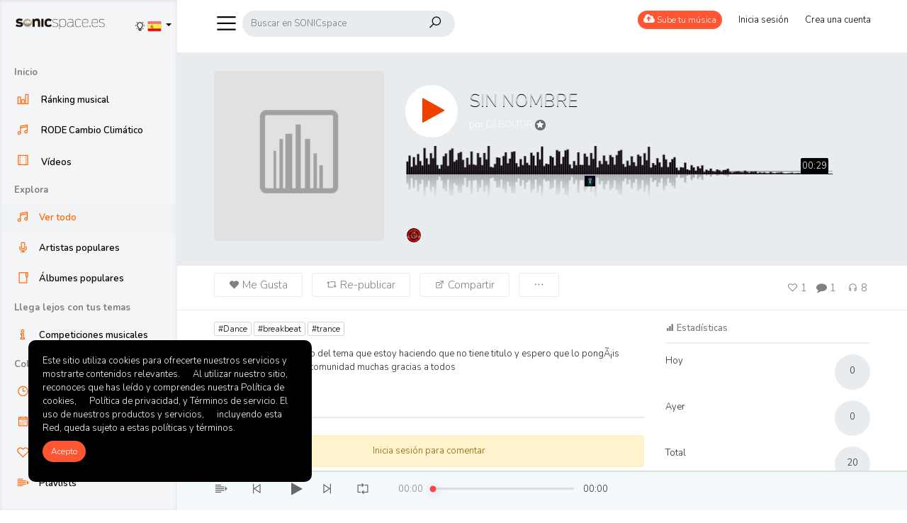

--- FILE ---
content_type: text/html; charset=UTF-8
request_url: https://www.sonicspace.es/?p=track/1145-sin-nombre
body_size: 9772
content:
<!doctype html>
<html lang="en">
<head>
    <meta charset="UTF-8">
    <meta name="viewport" content="width=device-width, initial-scale=1, shrink-to-fit=no">
    <meta name="description" content="SONICspace es la primera red musical para productores hispanos -sube tu mÃºsica a nuestra nube y consigue mÃ¡s escuchas y feedback de otros creadores como tÃº...">
    <meta name="keywords" content="sonicspace, mp3, descargar mÃºsica, subir mÃºsica, promocionar mÃºsica, promociÃ³n musical, descargar mÃºsica gratis, mÃºsica gratis, escuchar mÃºsica, oÃ­r mÃºsica">
    <title>SONICspace Nube Musical | SIN NOMBRE</title>

    <link rel="apple-touch-icon" sizes="180x180" href="https://www.sonicspace.es/">
    <link rel="shortcut icon" href="https://www.sonicspace.es/">

    <link rel="apple-touch-icon-precomposed" href="https://www.sonicspace.es/">
    <link rel="icon" href="https://www.sonicspace.es/">

    <!-- Bootstrap core CSS -->
    <link href="https://fonts.googleapis.com/css?family=Nunito:300,400,600,700" rel="stylesheet">
    <link href="https://www.sonicspace.es/assets/css/plugin.css?time=1769235220" rel="stylesheet">
    <link href="https://fonts.googleapis.com/css?family=Open+Sans" rel="stylesheet">
        <link href="https://www.sonicspace.es/styles/main/css/main.css?time=1769235220" rel="stylesheet">
    <meta property="og:image" content="https://www.sonicspace.es/assets/images/track.png"/><meta property="og:title" content="SIN NOMBRE"/><meta property="og:url" content="https://www.sonicspace.es/?p=track/1145-sin-nombre"/><meta property="og:description" content="Hola aquÃ­ dejo un trozo del tema que estoy haciendo que no tiene titulo y espero que  lo pongÃ¡is vosotros entre  toda la comunidad muchas gracias a todos"/><meta property="twitter:image" content="https://www.sonicspace.es/assets/images/track.png"/><meta property="twitter:title" content="SIN NOMBRE"/><meta property="title:description" content="Hola aquÃ­ dejo un trozo del tema que estoy haciendo que no tiene titulo y espero que  lo pongÃ¡is vosotros entre  toda la comunidad muchas gracias a todos"/>    <meta name="twitter:card" content="SONICspace Nube Musical" />
    <meta property="twitter:site" content="https://www.sonicspace.es/">
                    <style>
                                            .in-header{
                                    background-color : #ffffff                            }
                                .in-header{
                                border-bottom-color : #e9ecef                        }
                                .searchbar{
                                    background-color : #e9ecef                            }
                                .searchbar input{
                                    color : #000000 !important;
                        }
                                .searchbar i{
                                    color : #000000 !important;
                        }
                                .in-header ul li > a:not(.btn){
                                    color : #000000 !important;
                        }
                                                        #sideHeader{
                                    background-color : #f3f5f6                            }
                                #sideHeader .nav .sub-menu{
                                    color : #000000 !important;
                        }
                                #sideHeader .nav .head{
                                    color : grey !important;
                        }
                                #sideHeader .nav li a i{
                                border-color : #000000                        }
                                #sideHeader .nav li .active, #sideHeader .nav li a i{
                                    color : #ff6500 !important;
                        }
                                                        .btn-primary,.btn-secondary{
                                    color : #ffffff !important;
                        }
                                .btn-primary{
                                    background-color : #ff5533                            }
                                .btn-secondary{
                                    background-color : #868e95                            }
                                                        .sound-container{
                                    background-color : #f4f9fc                            }
                                .sound-container .middle-content a, .sound-container .play-icon{
                                    color : #686868 !important;
                        }
                                {
                                    color : #0f0710 !important;
                        }
                                {
                                    color : #ff5533 !important;
                        }
                                                        .colored{
                                    color : #ff5533 !important;
                        }
                                .colored-bg{
                                    background-color : #ff5533                            }
                                ::-webkit-scrollbar-thumb{
                                    background-color : #636e72                            }
                                .pro-badge{
                                    background-color : #636e72                            }
                                </style>
    
    
    <style>
            </style>


    <!-- Global site tag (gtag.js) - Google Analytics --><script async src="https://www.googletagmanager.com/gtag/js?id=UA-16375218-1"></script><script>  window.dataLayer = window.dataLayer || [];  function gtag(){dataLayer.push(arguments);}  gtag('js', new Date());  gtag('config', 'UA-16375218-1');</script></head>
<body class="  light-mode ">
<div id="sideHeader">
    <div class="top clearfix">
        <div class="float-left">
            <a class="navbar-brand "  href="https://www.sonicspace.es/">
                <img class="light-logo" style="" src="https://www.sonicspace.es/uploads/settings/84394f1d84b8de8070e168e0fe88bc65.png"/>
                <img class="dark-logo" src="https://www.sonicspace.es/uploads/settings/96fd2f1fec0adeebfdeb9235dfc0a79f.png"/>
            </a>
        </div>
        <div class="float-right dropdown pt-4 pr-2">
            <a href="" title="Cambiar el modo de tema" style="position: relative;top:3px" onclick="return change_theme_mode('light-mode')" class="theme-mode-button mtitle"><i class="la la-lightbulb-o"></i></a>
                        <a data-toggle="dropdown" class="dropdown-toggle " href="#" >
                <img style="width:20px" src="https://www.sonicspace.es/assets/images/flags/es.png"/>
            </a>
            <div class="dropdown-menu dropdown-menu-right">
                                    <a href="https://www.sonicspace.es/?p=change/language&id=pl" class="dropdown-item"> <img style="width: 17px;" class="mr-1" src="https://www.sonicspace.es/assets/images/flags/pl.png"/> <span class="pt-1">Polish</span></a>
                                    <a href="https://www.sonicspace.es/?p=change/language&id=en" class="dropdown-item"> <img style="width: 17px;" class="mr-1" src="https://www.sonicspace.es/assets/images/flags/en.png"/> <span class="pt-1">English</span></a>
                                    <a href="https://www.sonicspace.es/?p=change/language&id=fr" class="dropdown-item"> <img style="width: 17px;" class="mr-1" src="https://www.sonicspace.es/assets/images/flags/fr.png"/> <span class="pt-1">French</span></a>
                                    <a href="https://www.sonicspace.es/?p=change/language&id=ja" class="dropdown-item"> <img style="width: 17px;" class="mr-1" src="https://www.sonicspace.es/assets/images/flags/ja.png"/> <span class="pt-1">Japanese</span></a>
                                    <a href="https://www.sonicspace.es/?p=change/language&id=nl" class="dropdown-item"> <img style="width: 17px;" class="mr-1" src="https://www.sonicspace.es/assets/images/flags/nl.png"/> <span class="pt-1">Dutch</span></a>
                                    <a href="https://www.sonicspace.es/?p=change/language&id=it" class="dropdown-item"> <img style="width: 17px;" class="mr-1" src="https://www.sonicspace.es/assets/images/flags/it.png"/> <span class="pt-1">Italian</span></a>
                                    <a href="https://www.sonicspace.es/?p=change/language&id=pt" class="dropdown-item"> <img style="width: 17px;" class="mr-1" src="https://www.sonicspace.es/assets/images/flags/pt.png"/> <span class="pt-1">Portuguese</span></a>
                                    <a href="https://www.sonicspace.es/?p=change/language&id=es" class="dropdown-item"> <img style="width: 17px;" class="mr-1" src="https://www.sonicspace.es/assets/images/flags/es.png"/> <span class="pt-1">Spanish</span></a>
                                    <a href="https://www.sonicspace.es/?p=change/language&id=ru" class="dropdown-item"> <img style="width: 17px;" class="mr-1" src="https://www.sonicspace.es/assets/images/flags/ru.png"/> <span class="pt-1">Russian</span></a>
                                    <a href="https://www.sonicspace.es/?p=change/language&id=de" class="dropdown-item"> <img style="width: 17px;" class="mr-1" src="https://www.sonicspace.es/assets/images/flags/de.png"/> <span class="pt-1">German</span></a>
                            </div>
        </div>
    </div>

    <div id="side-menu">
        <ul class="nav">
    <li><a class="head" href="https://www.sonicspace.es/"  data-ajax="true">Inicio</a></li>
        <li><a id="charts-menu" class="sub-menu   " href="https://www.sonicspace.es/?p=charts"  data-ajax="true"><i class="la la-bar-chart "></i> <span>Ránking musical</span></a></li>
	
    <li><a id="contest-menu" class="sub-menu   " href="https://www.sonicspace.es/?p=charts/top&genre=49&time=this-year"  data-ajax="true"><i class="la la-music  "></i> <span>RODE Cambio Climático</span></a></li>	

    <li class="clearfix ">
    <a id="videos-menu" class="sub-menu  float-left  " href="https://www.sonicspace.es/?p=videos"  data-ajax="true"> <i class="la la-film "></i> Vídeos</a>
    </li>

        <li><a class="head" href="https://www.sonicspace.es/?p=explore"  data-ajax="true">Explora</a></li>
    <li><a id="discover-menu" class="sub-menu  active " href="https://www.sonicspace.es/?p=discover"  data-ajax="true"> <i class="la la-music  "></i><span>Ver todo</span></a></li>
    <li><a id="artists-menu" class="sub-menu   " href="https://www.sonicspace.es/?p=discover/artists"  data-ajax="true"> <i class="la la-microphone "></i><span>Artistas populares</span></a></li>
    <li><a id="albums-menu" class="sub-menu   " href="https://www.sonicspace.es/?p=discover/albums"  data-ajax="true"> <i class="la la-folder-o  "></i><span>Álbumes populares</span></a></li>

    
                <li><a class="head" href="https://www.sonicspace.es/"  data-ajax="true">Llega lejos con tus temas</a></li>
                    <li><a id="page-19" class="sub-menu   " href="https://www.sonicspace.es/?p=page/competiciones-musicales"  data-ajax="true"> <i class="la la-info  "></i><span>Competiciones musicales</span></a></li>
                <li><a class="head" href="https://www.sonicspace.es/?p=collection/listen-later"  data-ajax="true">Colección</a></li>
    <li><a id="listen-later-menu" class="sub-menu clearfix  " href="https://www.sonicspace.es/?p=collection/listen-later"  data-ajax="true">
            <div class="float-left">
                <i class="la-clock-o la "></i> <span>Escucharlo después</span>
            </div>
                    </a></li>
    <li><a id="history-menu" class="sub-menu   " href="https://www.sonicspace.es/?p=collection/history"  data-ajax="true"> <i class="la-calendar la "></i> <span>Historial de escuchas</span></a></li>
    <li><a id="likes-menu" class="sub-menu   " href="https://www.sonicspace.es/?p=collection/likes"  data-ajax="true"> <i class="la la-heart-o "></i><span>Me Gusta</span></a></li>
    <li><a id="playlists-menu" class="sub-menu   " href="https://www.sonicspace.es/?p=collection/playlists"  data-ajax="true"> <i class="la la-indent "></i><span>Playlists</span></a></li>
    <li><a id="collection-albums-menu" class="sub-menu   " href="https://www.sonicspace.es/?p=collection/albums"  data-ajax="true"> <i class="la-folder-open la "></i> <span>Álbumes</span></a></li>
    <li><a id="watch-later-menu" class="sub-menu   " href="https://www.sonicspace.es/?p=watch/later"  data-ajax="true"> <i class="la-clock-o la "></i> <span>Para ver después</span></a></li><li><a id="watch-history-menu" class="sub-menu   " href="https://www.sonicspace.es/?p=watch/history"  data-ajax="true"> <i class="la-calendar la "></i> <span>Historial de visionados</span></a></li>    </ul>    </div>
</div>
<div id="page-container">
    <div class=" in-header-mobile">
    <div class="in-header clearfix">
        <a href="" class="navicon"><i class="la la-navicon"></i></a>
        <div class="inner-container">
            <div class="clearfix">
                <div class="left float-left clearfix" style="position: relative;">
                    <a href="" class="navicon-2"><i class="la la-navicon"></i></a>
                    <form class="form-inline searchbar" action="https://www.sonicspace.es/?p=search">
                        <input value="" autocomplete="off" class="" type="search" name="term" placeholder="Buscar en SONICspace">
                        <button class="" type="submit" style="background: none;border: none;padding: 0;"><i class="la la-search"></i></button>
                    </form>

                    <div class="search-dropdown-container header-dropdown">

                    </div>

                </div>
                <div class="right float-right">
                    <ul class="float-left">
                                                                                    
                                <li><a data-ajax="true" href="https://www.sonicspace.es/?p=upload" class="btn btn-sm btn-primary upload-btn-mobile">
                                        <span class="hide-mobile-sm"><i style="font-size: 15px; display: inline-block;position:relative;top:0px" class="fa-cloud-upload fa"></i> Sube tu música</span>
                                        <span class="show-mobile-sm"><i class="la la-upload" style="font-size: 15px; top: 0;"></i></span>
                                    </a></li>
                                                    
                                                    <li><a  onclick="return changeAuthModal('.login-form')"   href="" class="">
                                    <span class="hide-mobile-sm">Inicia sesión</span>
                                    <i class="show-mobile-sm la la-lock " style="position:relative;bottom: 5px;display: none;"></i>
                                </a></li>
                            <li class="hide-mobile-sm"><a  onclick="return changeAuthModal('.signup-form')"   href="" class="">Crea una cuenta</a></li>
                                            </ul>
                </div>
            </div>

        </div>
            </div>
    <div id="wrapper-container" style="padding-bottom: 70px;">

                                    <div class="track-profile  each-track-1145 track-1145">
    <div id="track-header" data-image="https://www.sonicspace.es/assets/images/track.png" data-bg-set="false" class="">
        <div class="bg-container"></div>
                <div class="inner-container">
            <div class="clearfix">
                <div class="float-left">
                    <div class="track-image" style="background-image: url(https://www.sonicspace.es/assets/images/track.png)"></div>
                </div>
                <div class="float-left track-main-progress-wave-revert detail-content ">
                    <div class="media">
                        <a href=""
                           data-id="1145"
                           data-art="https://www.sonicspace.es/assets/images/track.png"
                           data-title="SIN NOMBRE"
                           data-link="https://www.sonicspace.es/?p=track/1145"
                           data-owner="DJ BOLTOR"
                           data-owner-link="https://www.sonicspace.es/?p=djboltor"
                           data-wave="uploads/waves/wave/fdb68748bbb5a48cf2bbc2dfe081e582.png"
                           data-wave-colored="uploads/waves/wave/e484606f8418661dcf7393bb8db80020.png"
                           class="play-button mr-3 play-icon track-play-button-1145" id="track-play-button-1145" ><i class="fa  fa-play"></i></a>
                        <div class="media-body detail">
                            <h5 class="mt-0 title">SIN NOMBRE</h5>
                            por <a data-ajax="true" href="https://www.sonicspace.es/?p=djboltor">
                                <span>DJ BOLTOR</span>
                                    <span class="pro-badge  mtitle" title="Pro Badge"><i class="fa fa-star"></i></span>
                            </a>
                        </div>
                    </div>

                    <div class="play-controls wave-possible-play-control" data-wave="">
                        <div class="playprogress" data-id="1145">
                                                            <img class="wave-image" src="https://www.sonicspace.es/uploads/waves/wave/fdb68748bbb5a48cf2bbc2dfe081e582.png"/>
                                                        <div class="track-time">00:29</div>
                        </div>
                    </div>
                                            <div class="playprogress-revert">
                            <img src='https://www.sonicspace.es/uploads/waves/wave/fdb68748bbb5a48cf2bbc2dfe081e582.png' class='wave-image'/>
                        </div>
                                                <div class="track-time-comment-container track-time-comment-container-1145" data-id="1145">
        <div class="pane" data-seconds="29.622857142857143">
            <div class="users"></div>
                    </div>

        
    </div>
                    <div class="mt-1">
                        
<div class="display-inline-likes track-likes-1145">
            <a class="user-link "  data-id="69" href="https://www.sonicspace.es/?p=djboltor" data-ajax="true" style="background-image: url(https://www.sonicspace.es/uploads/avatar/69/_75_b44874c62c69430140dc6ce32de7022e.png)"> </a>
    </div>
                    </div>
                </div>

            </div>
        </div>
    </div>

    <div class="track-footer">
        <div class="inner-container">
            <div class="clearfix">
                <div class="float-left">
                    <div class="actions-container dropdown ">
                        <a class="btn  like-button-track-1145 ajax-action " href="https://www.sonicspace.es/?p=like/item&type=track&type_id=1145"><i class="la la-heart"></i> Me Gusta</a>
                                                                                <a
                                    href="https://www.sonicspace.es/?p=repost/item&action=reposted&track=1145&playlist_id=0"
                                    class=" btn ajax-action repost-button-track-1145 ">
                                <i class="la la-retweet "></i>
                                <span>Re-publicar</span>
                            </a>
                                                                            <button class="btn " onclick="return share(1145, 'track')"><i class="la la-external-link"></i> Compartir</button>
                                                                                                <button class="btn dropdown-toggle no-caret hover-show" data-toggle="dropdown"><i class="la  la-ellipsis-h"></i></button>
                        <div class="dropdown-menu  mt-2" aria-labelledby="dropdownMenuButton">
                                                                                    <div class="dropdown-divider"></div>
                                                        
                            <a class="dropdown-item" data-ajax="true" href="https://www.sonicspace.es/?p=track/1145-sin-nombre"><i class="la la-eye"></i> Ir al tema</a>
                        </div>
                                            </div>
                </div>
                <div class="float-right">
                                                                                                        <ul class="track-stats">

                        <li ><a href="" class="like-count-track-1145" style=""><i class="la la-heart-o"></i> <span>1</span></a></li>

                        <li ><a href="" class="comment-count-track-1145" style=""><i class="fa fa-comment"></i> <span>1</span></a></li>

                        <li ><a class="repost-count-track-1145" href="" style="display:none">
                                <i class="la la-retweet"></i>
                                <span>0</span>
                            </a></li>

                                                                        <li ><a href="" style=""><i class="la la-headphones"></i> <span>8</span></a></li>

                    </ul>
                                    </div>
            </div>
        </div>
    </div>

    <div class="inner-container pt-3">
        <div class="row">
            <div class="col-md-8">
                <div class="track-tags">
                <a class="tag" href="https://www.sonicspace.es/?p=search&term=Dance" data-ajax="true">#Dance</a>
            <a class="tag" href="https://www.sonicspace.es/?p=search&term=breakbeat" data-ajax="true">#breakbeat</a>
            <a class="tag" href="https://www.sonicspace.es/?p=search&term=trance" data-ajax="true">#trance</a>
    </div>
<div class="track-description mt-3">
    Hola aquÃ­ dejo un trozo del tema que estoy haciendo que no tiene titulo y espero que  lo pongÃ¡is vosotros entre  toda la comunidad muchas gracias a todos</div>
<div class="row">
            </div>
    <div class="page-title">
        Comentarios    </div>
                <div class="main-loadmore-container" data-container="comments-track-1145">
            <div class="comments-track-1145">
            <div class="alert alert-warning mt-4" style="text-align: center;">Inicia sesión para comentar</div>
    
    <div
        data-paginate-url="comment/paginate"
        data-param="YToyOntzOjQ6InR5cGUiO3M6NToidHJhY2siO3M6NjoidHlwZUlkIjtzOjQ6IjExNDUiO30="
        id="comments-track-1145"
         class="comments-container  comments-container-track-1145" data-type="track" data-type-id="1145" data-offset="0">
            </div>
</div>
        </div>
    
            </div>
            <div class="col-md-4">
                <div class="fixed-left-content">
                                                                <div class="card-list">
                            <div class="clearfix title">
                                <div class="float-left">
                                    <div class="">
                                        <i class="la la-signal"></i> Estadísticas                                    </div>
                                </div>

                                <div class="float-right">
                                                                    </div>
                            </div>

                            <div class="track-side-stats">
                                <div class="each clearfix">
                                    <div class="float-left">Hoy</div>
                                    <div class="float-right">
                                        <div class="count">
                                                                                        0                                        </div>
                                    </div>
                                </div>
                                <div class="each clearfix">
                                    <div class="float-left">Ayer</div>
                                    <div class="float-right">
                                        <div class="count">
                                                                                        0                                        </div>
                                    </div>
                                </div>
                                <div class="each clearfix">
                                    <div class="float-left">Total</div>
                                    <div class="float-right">
                                        <div class="count">
                                                                                        20                                        </div>
                                    </div>
                                </div>
                            </div>

                        </div>
                                        
                                            <div class="inline-card-list">
                            <div class="clearfix title">
                                <div class="float-left">
                                    <div class="">
                                        <i class="la la-headphones"></i> Oyentes                                    </div>
                                </div>
                                <div class="float-right">
                                    <a href="https://www.sonicspace.es/?p=track/1145-sin-nombre/listeners" class="" data-ajax="true">
                                                                                <span>8</span>
                                                                                <i class="la-angle-right la"></i></a>
                                </div>
                            </div>



                            <ul class="clearfix">
                                                                    <li><a href="https://www.sonicspace.es/?p=djboltor" data-ajax="true" style="background-image: url(https://www.sonicspace.es/uploads/avatar/69/_75_b44874c62c69430140dc6ce32de7022e.png)"> </a></li>
                                                                    <li><a href="https://www.sonicspace.es/?p=djboltor" data-ajax="true" style="background-image: url(https://www.sonicspace.es/uploads/avatar/69/_75_b44874c62c69430140dc6ce32de7022e.png)"> </a></li>
                                                                    <li><a href="https://www.sonicspace.es/?p=DJFARAOM" data-ajax="true" style="background-image: url(https://www.sonicspace.es/uploads/avatar/58/_75_39b09429b7bffebd5fba45fbced0c1e0.jpg)"> </a></li>
                                                                    <li><a href="https://www.sonicspace.es/?p=djboltor" data-ajax="true" style="background-image: url(https://www.sonicspace.es/uploads/avatar/69/_75_b44874c62c69430140dc6ce32de7022e.png)"> </a></li>
                                                                    <li><a href="https://www.sonicspace.es/?p=miguelangelmolinamartinez" data-ajax="true" style="background-image: url(https://www.sonicspace.es/uploads/avatar/514/_75_c141160614aef7d1a449ecc5a2ce23ee.jpg)"> </a></li>
                                                                    <li><a href="https://www.sonicspace.es/?p=djboltor" data-ajax="true" style="background-image: url(https://www.sonicspace.es/uploads/avatar/69/_75_b44874c62c69430140dc6ce32de7022e.png)"> </a></li>
                                                                    <li><a href="https://www.sonicspace.es/?p=djboltor" data-ajax="true" style="background-image: url(https://www.sonicspace.es/uploads/avatar/69/_75_b44874c62c69430140dc6ce32de7022e.png)"> </a></li>
                                                                    <li><a href="https://www.sonicspace.es/?p=MalÃ©" data-ajax="true" style="background-image: url(https://www.sonicspace.es/uploads/avatar/475/_75_043e4f35d2ea666bf9d2d29f6bcad779.jpg)"> </a></li>
                                                                    <li><a href="https://www.sonicspace.es/?p=kikomusic1" data-ajax="true" style="background-image: url(https://www.sonicspace.es/uploads/avatar/471/_75_e0f6d671b6e268f6b8f546478b0e042e.jpg)"> </a></li>
                                                            </ul>

                        </div>
                    
                    <div class="inline-card-list">
                        <div class="clearfix title">
                            <div class="float-left">
                                <div class="">
                                    <i class="la la-heart"></i> Me Gusta                                </div>
                            </div>
                            <div class="float-right">
                                <a href="https://www.sonicspace.es/?p=track/1145-sin-nombre/likes" data-ajax="true" class="like-count-track-1145">
                                                                            <span>1</span>
                                                                        <i class="la-angle-right la"></i></a>
                            </div>
                        </div>

                        
                        <ul class="clearfix">
                                                            <li><a href="https://www.sonicspace.es/?p=djboltor" data-ajax="true" style="background-image: url(https://www.sonicspace.es/uploads/avatar/69/_75_b44874c62c69430140dc6ce32de7022e.png)"> </a></li>
                                                    </ul>

                    </div>


                    
                                                                <div class="card-list bg-card">
                            <div class="clearfix title">
                                <div class="float-left">
                                    <div class="">
                                        Más de DJ BOLTOR                                    </div>
                                </div>
                            </div>

                            <div class="list">
                                                                    <div class="media">
                                        <a data-ajax="true" href="https://www.sonicspace.es/?p=track/1465-dj-boltor-in-our-mind">
                                            <img class="mr-3 avatar" src="https://www.sonicspace.es/uploads/tracks/69/art/2020/_75_6df3d7d3ca17c3dba5b425c0a769ac95.jpg">
                                        </a>
                                        <div class="media-body">
                                            <h5 class="mt-0  wrap">
                                                <a data-ajax="true" href="https://www.sonicspace.es/?p=track/1465-dj-boltor-in-our-mind">
                                                    DJ BOLTOR - IN OUR MIND                                                </a>
                                            </h5>
                                            Añadido <span class="timeago " title="2020-06-28T09:58:38+00:00">2020-06-28T09:58:38+00:00</span>

                                        </div>
                                    </div>
                                                                    <div class="media">
                                        <a data-ajax="true" href="https://www.sonicspace.es/?p=track/1456-dj-boltor-what-is-my-name">
                                            <img class="mr-3 avatar" src="https://www.sonicspace.es/uploads/tracks/69/art/2020/_75_56f0c528430ded80064e74f994be382e.jpg">
                                        </a>
                                        <div class="media-body">
                                            <h5 class="mt-0  wrap">
                                                <a data-ajax="true" href="https://www.sonicspace.es/?p=track/1456-dj-boltor-what-is-my-name">
                                                    DJ BOLTOR - what is my name                                                </a>
                                            </h5>
                                            Añadido <span class="timeago " title="2020-06-21T11:37:51+00:00">2020-06-21T11:37:51+00:00</span>

                                        </div>
                                    </div>
                                                                    <div class="media">
                                        <a data-ajax="true" href="https://www.sonicspace.es/?p=track/1438-dj-boltor-perdido-en-el-bosque">
                                            <img class="mr-3 avatar" src="https://www.sonicspace.es/uploads/tracks/69/art/2020/_75_a503e4a0681ed2f3656fcce5f155c0cd.jpg">
                                        </a>
                                        <div class="media-body">
                                            <h5 class="mt-0  wrap">
                                                <a data-ajax="true" href="https://www.sonicspace.es/?p=track/1438-dj-boltor-perdido-en-el-bosque">
                                                    DJ BOLTOR - PERDIDO EN EL BOSQUE                                                </a>
                                            </h5>
                                            Añadido <span class="timeago " title="2020-06-13T12:34:30+00:00">2020-06-13T12:34:30+00:00</span>

                                        </div>
                                    </div>
                                                            </div>

                        </div>
                    
                    <div style="text-align: center"><div style="clear:both; border-top: 5px solid transparent" ></div><iframe id="a14a196f" name="a14a196f" src="https://adserver.sonicplug.com/www/delivery/afr.php?zoneid=508&amp;cb=INSERT_RANDOM_NUMBER_HERE" frameborder="0" scrolling="no" width="300" height="100"><a href="https://adserver.sonicplug.com/www/delivery/ck.php?n=abb42a06&amp;cb=INSERT_RANDOM_NUMBER_HERE" target="_blank"><img src="https://adserver.sonicplug.com/www/delivery/avw.php?zoneid=508&amp;cb=INSERT_RANDOM_NUMBER_HERE&amp;n=abb42a06" border="0" alt="" /></a></iframe><div style="clear:both; border-top: 20px solid transparent"></div><iframe id="a1b7075c" name="a1b7075c" src="https://adserver.sonicplug.com/www/delivery/afr.php?zoneid=510&amp;cb=INSERT_RANDOM_NUMBER_HERE" frameborder="0" scrolling="no" width="300" height="250"><a href="https://adserver.sonicplug.com/www/delivery/ck.php?n=a9ad1b7c&amp;cb=INSERT_RANDOM_NUMBER_HERE" target="_blank"><img src="https://adserver.sonicplug.com/www/delivery/avw.php?zoneid=510&amp;cb=INSERT_RANDOM_NUMBER_HERE&amp;n=a9ad1b7c" border="0" alt="" /></a></iframe><div style="clear:both; border-top: 20px solid transparent"></div></div>
                                            <a onclick="return changeAuthModal()" class="" href="#"> Infracción de copyright</a>

                    

                </div>


            </div>
        </div>
    </div>
</div>    </div>

</div>
</div>
</div>
<div class="full-loader"></div>
<div id="music-player" class="jp-jplayer"></div>
<div id="sound-playlists">
    <div class="playlist-header clearfix">
        <div class="float-left">
            <div class="title">Siguiente</div>
        </div>
        <div class="float-right">
            <a href="" onclick="return toogleSoundPlaylist()"><i class="la la-times"></i></a>
        </div>
    </div>
    <div class="sound-playlist-content">
        <div class="content"></div>
    </div>
</div>
    <div class="gdpr-container" data-animation="slideInLeft" data-animation-delay="400">
        <div>Este sitio utiliza cookies para ofrecerte nuestros servicios y mostrarte contenidos relevantes.
     Al utilizar nuestro sitio, reconoces que has leído y comprendes nuestra Política de cookies,
     Política de privacidad, y Términos de servicio. El uso de nuestros productos y servicios,
     incluyendo esta Red, queda sujeto a estas políticas y términos.</div>
        <div class="buttons mt-2">
            <a href="" onclick="return acceptCookie()" class="btn btn-primary">Acepto</a>
        </div>
    </div>
<div id="" class="jp-audio  sound-container sound-player">
    <div class="inner-container clearfix">
        <div class="float-left">
            <div class="middle-content">
                <ul class="nav">
                    <li><a href="" onclick="return toogleSoundPlaylist()"><i class="la la-indent "></i></a></li>

                    <li><a href="" onclick="return playprev()"><i class="la la-fast-backward "></i></a></li>
                    <li>
                        <div class="play-icon music-play jp-play"><i class="fa fa-play "></i></div>
                        <div class="play-icon music-pause jp-pause"><i class="la la-pause "></i></div>
                    </li>
                    <li><a href="" onclick="return playNext()"><i class="la la-fast-forward "></i></a></li>
                    <li><a href="" onclick="return repeatSongTrigger(this)" class="repeat-song-trigger"><i class="la la-repeat "></i></a></li>
                </ul>
            </div>

            <ul class="nav right-play-controls">
                <li class="hide-mobile-sm">
                    <div class="jp-time-holder">
                        <div class="jp-current-time hide"></div>
                        <div class="jp-progress">
                            <div class="jp-seek-bar">
                                <div class="jp-play-bar"></div>
                            </div>
                        </div>
                        <div class="jp-duration hide"></div>
                    </div>
                </li>


            </ul>
        </div>

        <div class="float-right">
            <div class="media detail">
                <div class="mr-3 img" ></div>
                <div class="media-body">
                    <h6 class="title"><a data-ajax="true" id="title-link" href=""></a></h6>
                </div>
            </div>

            <ul class="nav right-play-controls hide-mobile-sm">
                <li>
                    <a href="" class="volume-btn mute jp-mute"><i class="la  la-volume-up"></i></a>
                    <a href="" class="volume-btn unmute jp-unmute"><i class="la  la-volume-off"></i></a>
                </li>
                <li>
                    <div class="progress jp-volume-bar" style="height: 4px;width:100px">
                        <div class="progress-bar jp-volume-bar-value" role="progressbar"  aria-valuemin="0" aria-valuemax="100"></div>
                    </div>
                </li>
            </ul>
        </div>
    </div>
</div>

<div id="seek-template" style="display: none;">
    <div id="" class="jp-audio sound-player">
        <div class="play-icon jp-play"><i class="fa fa-play "></i></div>
        <div class="play-icon jp-pause"><i class="la la-pause "></i></div>
        <div class="jp-progress">
            <div class="jp-seek-bar">
                <div class="jp-play-bar"></div>
            </div>
            <div class="jp-time-holder">
                <div class="jp-current-time"></div>
            </div>
        </div>
    </div>
</div>

<div class="modal fade smallModal" id="authModal" tabindex="-1" role="dialog" aria-labelledby="mySmallModalLabel" aria-hidden="true">
    <div class="modal-dialog modal-sm" role="document">
        <div class="modal-content">
            <div class="modal-header">
                <ul class="nav">
                    <li class="active auth-login-title"><a onclick="return changeAuthModal('.login-form')" href="">Inicia sesión</a></li>
                                            <li class="auth-signup-title"><a onclick="return changeAuthModal('.signup-form')" href="">Crea una cuenta</a></li>
                                    </ul>
                <button type="button" class="close" data-dismiss="modal" aria-label="Close">
                    <span aria-hidden="true">&times;</span>
                </button>
            </div>
            <div class="modal-body">
                <div class="login-form">
                    <form action="https://www.sonicspace.es/?p=login" class="general-form" method="post">
                        


                        <div class="form-group">
                            <input name="val[username]" class="form-control " placeholder="Nombre de usuario o dirección de e-mail"/>
                        </div>

                        <div class="form-group">
                            <input type="password" name="val[password]" class="form-control" placeholder="Contraseña"/>
                        </div>

                        <button type="submit" data-style="zoom-in" data-size="s" class="btn btn-block btn-primary ladda-button" id="login-submit">Inicia sesión</button>
                    </form>

                    <p class="text-center mt-4">
                        ¿Nuevo en <strong class="colored">SONICspace Nube Musical</strong> <a style="font-weight: 600;" onclick="return changeAuthModal('.signup-form')" href="">Regístrate aquí</a>
                        <br/><br/>
                        ¿Olvidaste tu contraseña? <a onclick="return changeAuthModal('.forgot-form')" href=""  style="font-weight: 600;">Restablecer aquí</a>
                    </p>
                </div>

                <div class="forgot-form">
                    <form action="https://www.sonicspace.es/?p=forgot" class="general-form" method="post">


                        <div class="form-group">
                            <input name="email" class="form-control " placeholder="Nombre de usuario o dirección de e-mail"/>
                        </div>

                        <button type="submit" data-style="zoom-in" data-size="s" class="btn btn-block btn-primary ladda-button" id="forgot-submit">Restablece tu contraseña</button>
                    </form>

                </div>

                <div class="signup-form" style="display: none;">
                    <form action="https://www.sonicspace.es/?p=signup" class="general-form" method="post">
                        

                        <div class="form-group">
                            <input type="text" name="val[full_name]" class="form-control " placeholder="Nombre para mostrar"/>
                        </div>
                        <div class="form-group">
                            <input type="text" name="val[username]" class="form-control " placeholder="Nombre de usuario (sin espacios)"/>
                        </div>

                        <div class="form-group">
                            <input type="email" name="val[email]" class="form-control " placeholder="Dirección de e-mail"/>
                        </div>

                        <div class="form-group">
                            <input name="val[password]" type="password" class="form-control" placeholder="Contraseña"/>
                        </div>

                                                    <label class="custom-control custom-checkbox">
                                <input name="val[artist]"  value="1" type="checkbox" class="custom-control-input">
                                <span class="custom-control-indicator"></span>
                                <span class="custom-control-description mt-1">Quiero espacio para subir mi música</span>
                            </label>
                        
                                                    <div class="captch-form mb-4">
                                <div class="clearfix mb-3">
                                    <img class="float-left" style="width: 80%;" id="captcha" src="https://www.sonicspace.es/captcha/securimage_show.php" alt="CAPTCHA Image" />
                                    <a class="float-right" style="font-size: 20px;" href="#" onclick="document.getElementById('captcha').src = 'https://www.sonicspace.es/captcha/securimage_show.php?' + Math.random(); return false">
                                        <i class="la  la-refresh"></i>
                                    </a>
                                </div>
                                <input type="text" autocomplete="off" placeholder="Escribe el código captcha" class="form-control" name="captcha"/>
                            </div>
                                                <button type="submit" data-size="s" data-style="zoom-in" class="btn btn-block btn-primary ladda-button" id="signup-submit">Enviar</button>
                    </form>

                    <p class="text-center mt-4">
                        ¿Ya eres usuario?  <a onclick="return changeAuthModal('.login-form')" style="font-weight: 600;" href="">Entra aquí</a>
                    </p>
                </div>
            </div>
        </div>
    </div>
</div>

<div class="modal fade smallModal" id="playlistModal" tabindex="-1" role="dialog" aria-labelledby="mySmallModalLabel" aria-hidden="true">
    <div class="modal-dialog modal-sm" role="document">
        <div class="modal-content">
            <div class="modal-header">
                <ul class="nav">
                    <li class="active playlist-title"><a onclick="return changePlaylistModal('.playlists')" href="">Playlist</a></li>
                    <li class="add-playlist-title"><a onclick="return changePlaylistModal('.add-playlist')" href="">Crea nueva playlist</a></li>
                </ul>
                <button type="button" class="close" data-dismiss="modal" aria-label="Close">
                    <span aria-hidden="true">&times;</span>
                </button>
            </div>
            <div class="modal-body">
                <div class="playlists">

                </div>

                <div class="add-playlist" style="display: none;">
                    <form action="https://www.sonicspace.es/?p=playlist/add" class="general-form" method="post">
                        <input type="hidden" name="val[id]" id="add-playlist-id"/>
                        <div class="form-group">
                            <input type="text" name="val[title]" class="form-control " placeholder="Título"/>
                        </div>
                        <div class="form-group">
                            <textarea name="val[desc]" class="form-control" placeholder="Descripción"></textarea>
                        </div>

                        <div class="row">

                            <div class="col">
                                <label>Público</label>

                                <input type="hidden" name="val[public]" value="0"/>
                                <div class="switch">
                                    <input id="cmn-toggle-premium" value="1" name="val[public]" checked class="cmn-toggle cmn-toggle-round-flat" type="checkbox">
                                    <label for="cmn-toggle-premium"></label>
                                </div>
                            </div>
                        </div>



                        <button type="submit" data-size="s" data-style="zoom-in" class="mt-4 btn  btn-primary ladda-button" id="playlist-submit">Guardar</button>
                    </form>

                </div>
            </div>
        </div>
    </div>
</div>

<div class="modal" id="reportTrack" tabindex="-1" role="dialog">
    <div class="modal-dialog" role="document">
        <form action="https://www.sonicspace.es/?p=report/track" method="post" class="general-form">
            <div class="modal-content">
                <div class="modal-header">
                    <h5 class="modal-title">Informe de seguimiento</h5>
                    <button type="button" class="close" data-dismiss="modal" aria-label="Close">
                        <span aria-hidden="true">&times;</span>
                    </button>
                </div>
                <div class="modal-body">
                    <input type="hidden" name="val[id]" value="" id="report-track"/>
                    <div class="form-group">
                        <label>Descripción</label>
                        <textarea rows="5" name="val[description]" class="form-control"></textarea>
                        <div class="text-muted mt-3">Identifica con el mayor detalle posible los trabajos con derechos de autor que tú consideras que han sido infringidos</div>
                    </div>

                    <div class="form-group">
                        <label class="custom-control custom-checkbox">
                            <input type="checkbox" name="val[good]" value="1" class="custom-control-input">
                            <span class="custom-control-indicator"></span>
                            <span class="custom-control-description">Creo de buena fe que el uso del trabajo con derechos de autor descrito anteriormente no está autorizado por el propietario de los derechos de autor, su agente o la Ley</span>
                        </label>
                    </div>

                    <div class="form-group">
                        <label class="custom-control custom-checkbox">
                            <input type="checkbox" name="val[info]" value="1" class="custom-control-input">
                            <span class="custom-control-indicator"></span>
                            <span class="custom-control-description">Confirmo que la información en esta notificación es precisa</span>
                        </label>
                    </div>

                    <div class="form-group">
                        <label class="custom-control custom-checkbox">
                            <input type="checkbox" name="val[us]" value="1" class="custom-control-input">
                            <span class="custom-control-indicator"></span>
                            <span class="custom-control-description">Confirmo que soy el propietario de los derechos de autor o que estoy autorizado para actuar en nombre del propietario de un derecho exclusivo que presuntamente ha sido infringido. Donde estoy notificando de conformidad con la Ley de Derechos de Autor del Milenio Digital de los Estados Unidos U.S.C. 17 §512 (c), hago esta declaración bajo pena de perjuria</span>
                        </label>
                    </div>
                </div>
                <div class="modal-footer">
                    <button type="submit" type="submit" id="reportbutton" data-size="s" data-style="zoom-in" class="ladda-button btn btn-primary">Enviar notificación</button>
                </div>
            </div>
        </form>
    </div>
</div>

<div class="modal" id="editPlaylistModal" tabindex="-1" role="dialog">
    <div class="modal-dialog modal-sm" role="document">
        <form action="https://www.sonicspace.es/?p=load/playlist/form" method="post" class="general-form">
            <div class="modal-content">
                <div class="modal-header">
                    <h5 class="modal-title">Editar playlist</h5>
                    <button type="button" class="close" data-dismiss="modal" aria-label="Close">
                        <span aria-hidden="true">&times;</span>
                    </button>
                </div>
                <div class="modal-body">
                </div>
                <div class="modal-footer">
                    <button type="submit" type="submit" id="playlistsavebutton" data-size="s" data-style="zoom-in" class="ladda-button btn btn-primary">Guardar</button>
                </div>
            </div>
        </form>
    </div>
</div>

<div class="modal" id="paymentMethodModal" tabindex="-1" role="dialog">
    <div class="modal-dialog modal-sm" role="document">
        <div class="loader">por favor, espera....</div>
        <div class="modal-content">
            <div class="modal-header">
                <h5 class="modal-title">Método de pago</h5>
                <button type="button" class="close" data-dismiss="modal" aria-label="Close">
                    <span aria-hidden="true">&times;</span>
                </button>
            </div>
            <div class="modal-body">

            </div>
        </div>
    </div>
</div>

<div class="modal" id="shareModal" tabindex="-1" role="dialog">
    <div class="modal-dialog " role="document">
        <div class="modal-content">
            <div class="modal-body">

            </div>
        </div>
    </div>
</div>

<div class="modal" id="messageModal" tabindex="-1" role="dialog">
    <div class="modal-dialog " role="document">
        <div class="modal-content">
            <div class="modal-header">
                <h5 class="modal-title">Enviar mensaje</h5>
                <button type="button" class="close" data-dismiss="modal" aria-label="Close">
                    <span aria-hidden="true">&times;</span>
                </button>
            </div>
            <form action="https://www.sonicspace.es/?p=message/form" class="general-form" method="post">
                <input type="hidden" name="val[modal]" value="#messageModal"/>
                <div class="modal-body">

                </div>
            </form>
        </div>
    </div>
</div>
<div id="popover-default" class="hide" >loading....</div>
<script>
    var baseUrl = 'https://www.sonicspace.es/';
    var permaLink = 0;
    var isLoggedIn = false;
    var strings = {
        are_your_sure: "¿Estás seguro?",
        ok : "De acuerdo",
        close : "Cerrar",
        notImageError : "Sólo se permiten los formatos de imagen  : jpg,png,gif,jpeg",
        allowImageSizeError : "El archivo elegido es demasiado grande, el tamaño de imagen permitido es : 1MB",
        notAudioError : "Sólo se permiten formatos de archivos de audio. : mp3,m4a,mp4",
        allowAudioSizeError : "Elegiste un archivo demasiado grande, el tamaño de archivo de audio permitido es : 100MB",
        notVideoError : "Por favor selecciona un archivo compatible de vídeo",
        allowVideoSizeError : "El archivo elegido es demasiado grande -se permite un peso del vídeo de : 55MB",
        processing : "Tratamiento..",
        trans_any_moment : "any_moment",
        trans_less_than_minute : "pocos segundos  ",
        trans_about_minute : "1min  ",
        trans_about_minutes :"%dmin  ",
        trans_about_hour : "1h  ",
        trans_about_hours : "%d h  ",
        trans_a_day : "1d  ",
        trans_about_days : "%dd  ",
        trans_about_month :"1m  ",
        trans_about_months : "%dm  ",
        trans_about_year : "1y  ",
        trans_about_years : "%dy  ",
        you_have_new : "Tienes nuevos",
        "notifications": "Notificaciones",
        add_price : "Fijar precio",
        custom_url : "URL personalizada",
        alphanum_only : "Alfanumérico solamente"
            };
    var supportImagesType = "jpg,png,gif,jpeg";
    var supportAudioType = "mp3,m4a,mp4";
    var supportVideoType = "mp4";
    var allowPhotoSize = 1024000;
    var allowAudioSize = 102400000;
    var allowVideoSize = 56320000;
    var defaultVolume = 80;
    var updateTime = 5000;
    var lastTime = 1769280390;
    var siteTitle = "SONICspace Nube Musical";
    var stripeKey = "";
    var siteLogo = "https://www.sonicspace.es/uploads/settings/84394f1d84b8de8070e168e0fe88bc65.png";
    var settingswaveColor = "#0f0710";
    var settingswaveColored = "#ff5533";
    var playloop = true;
    var currency = "EUR";
</script>
<script src="https://www.sonicspace.es/assets/js/plugin.js?time=1769235220"></script>
<script src="https://cdnjs.cloudflare.com/ajax/libs/push.js/0.0.11/push.min.js"></script>
<script src="https://www.sonicspace.es/styles/main/js/main.js?time=1769235220"></script>
<script src="https://checkout.stripe.com/checkout.js"></script>
<script>
    </script>
<!-- Go to www.addthis.com/dashboard to customize your tools --> <script type='text/javascript' src='//s7.addthis.com/js/300/addthis_widget.js#pubid=ra-554a533f60beca4e'></script>
</body>
</html>


--- FILE ---
content_type: text/html; charset=UTF-8
request_url: https://www.sonicspace.es/?p=comment/load&type=track&type_id=1145&offset=0
body_size: 790
content:
    <div class="each-comment media" id="comment-2338">
        <img class="mr-4 avatar" src="https://www.sonicspace.es/uploads/avatar/56/_75_e83f62d4da9e47984f77ff266e8f2967.jpg" alt="Generic placeholder image">
    <div class="media-body ">
        <div class="clearfix" style="min-height: 30px;">
            <div class="float-left">
                <a href="https://www.sonicspace.es/?p=BFM" data-ajax="true" class="user-link "  data-id="56" ><h5 class="mt-0">
                    BFMBoyFromMars                            <span class="pro-badge  mtitle" title="Pro Badge"><i class="fa fa-star"></i></span>

                                                    <span style="font-size:10px;color:grey">at 00:12</span>
                        
                    </h5>
                </a>

            </div>
            <div class="float-right">
                <span class="timeago " title="2020-03-09T09:53:08+00:00">2020-03-09T09:53:08+00:00</span>
                <div class="actions " style="display: inline-block;" id="comment-2338-actions">
                                                        </div>
            </div>
        </div>
        <div class="wrap" >Ready to...algo, ese algo es lo que me falta...</div>
                    <div class="comments-comment-2338">
            <div class="alert alert-warning mt-4" style="text-align: center;">Inicia sesión para comentar</div>
    
    <div
        data-paginate-url="comment/paginate"
        data-param="YToyOntzOjQ6InR5cGUiO3M6NzoiY29tbWVudCI7czo2OiJ0eXBlSWQiO3M6NDoiMjMzOCI7fQ=="
        id="comments-comment-2338"
        data-loaded="true" class="comments-container  comments-container-comment-2338" data-type="comment" data-type-id="2338" data-offset="0">
                                    <div class="each-comment media" id="comment-2356">
        <img class="mr-4 avatar" src="https://www.sonicspace.es/uploads/avatar/69/_75_b44874c62c69430140dc6ce32de7022e.png" alt="Generic placeholder image">
    <div class="media-body ">
        <div class="clearfix" style="min-height: 30px;">
            <div class="float-left">
                <a href="https://www.sonicspace.es/?p=djboltor" data-ajax="true" class="user-link "  data-id="69" ><h5 class="mt-0">
                    DJ BOLTOR                            <span class="pro-badge  mtitle" title="Pro Badge"><i class="fa fa-star"></i></span>

                                                    <span style="font-size:10px;color:grey">at 00:12</span>
                        
                    </h5>
                </a>

            </div>
            <div class="float-right">
                <span class="timeago " title="2020-03-15T00:12:37+00:00">2020-03-15T00:12:37+00:00</span>
                <div class="actions " style="display: inline-block;" id="comment-2356-actions">
                                                        </div>
            </div>
        </div>
        <div class="wrap" >Y se cual va a ser el nombre ready to discover your fate ?</div>
            </div>
</div>            
                        </div>
</div>
            </div>
</div>

--- FILE ---
content_type: text/html; charset=UTF-8
request_url: https://www.sonicspace.es/?p=comment/time/load&ids=1145&width=603
body_size: 292
content:
{"1145":"        <a\n\n        onclick=\"return reply_time_comment('1145','BFM','2338', '12.45625441696113')\"\n        title=\"<a data-ajax='true' class='colored' href='https:\/\/www.sonicspace.es\/?p=BFM'>BFMBoyFromMars<\/a>\n        <span style='color:grey;font-size:11px'>00:12<\/span> - Ready to...algo, ese algo es lo que me falta...\"  href=\"javascript:void(0)\" class=\"mtitle-light time-comment-42-1145\" style=\"left:42% !important;\">\n        <img src=\"https:\/\/www.sonicspace.es\/uploads\/avatar\/56\/_75_e83f62d4da9e47984f77ff266e8f2967.jpg\"\/>\n    <\/a>\n"}

--- FILE ---
content_type: text/html; charset=UTF-8
request_url: https://www.sonicspace.es/?p=comment/time/load&ids=1145&width=603
body_size: 292
content:
{"1145":"        <a\n\n        onclick=\"return reply_time_comment('1145','BFM','2338', '12.45625441696113')\"\n        title=\"<a data-ajax='true' class='colored' href='https:\/\/www.sonicspace.es\/?p=BFM'>BFMBoyFromMars<\/a>\n        <span style='color:grey;font-size:11px'>00:12<\/span> - Ready to...algo, ese algo es lo que me falta...\"  href=\"javascript:void(0)\" class=\"mtitle-light time-comment-42-1145\" style=\"left:42% !important;\">\n        <img src=\"https:\/\/www.sonicspace.es\/uploads\/avatar\/56\/_75_e83f62d4da9e47984f77ff266e8f2967.jpg\"\/>\n    <\/a>\n"}